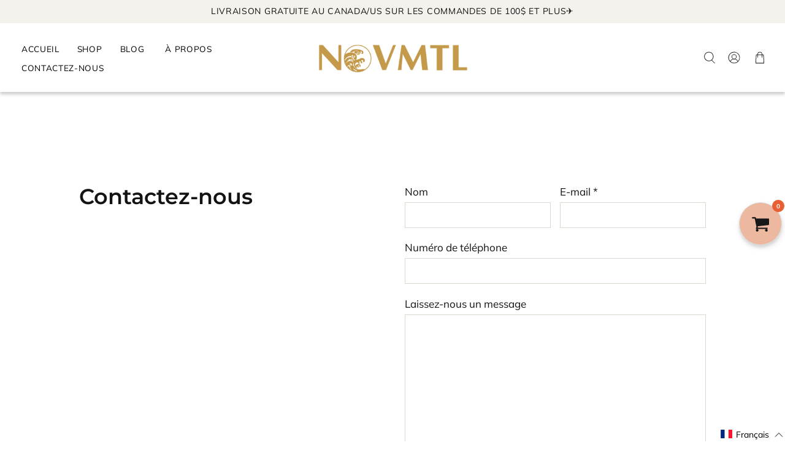

--- FILE ---
content_type: text/javascript; charset=utf-8
request_url: https://www.novmtl.com/fr/cart/update.js
body_size: 376
content:
{"token":"hWN8GeO75mEHwhTdWnbIl9VJ?key=fa26cdfed41bde7da91c211f1859bd6e","note":null,"attributes":{"language":"fr"},"original_total_price":0,"total_price":0,"total_discount":0,"total_weight":0.0,"item_count":0,"items":[],"requires_shipping":false,"currency":"CAD","items_subtotal_price":0,"cart_level_discount_applications":[],"discount_codes":[],"items_changelog":{"added":[]}}